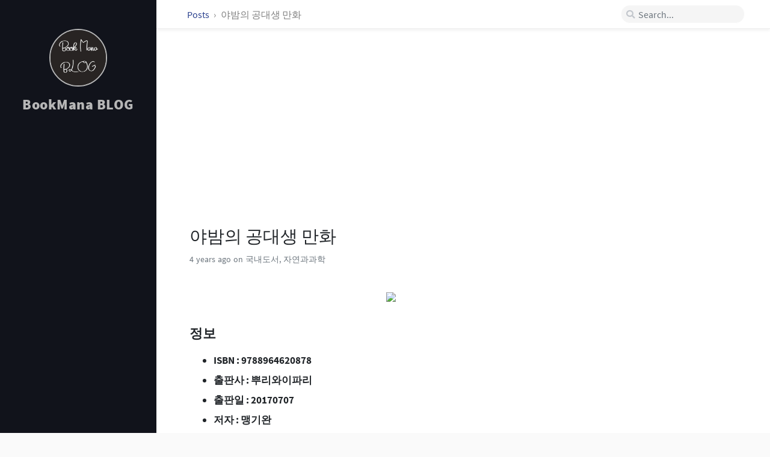

--- FILE ---
content_type: text/html; charset=utf-8
request_url: https://bookmana.github.io/posts/268497916/
body_size: 5199
content:
<!DOCTYPE html><html lang="en"><head><meta http-equiv="Content-Type" content="text/html; charset=UTF-8"><meta http-equiv="X-UA-Compatible" content="IE=edge, chrome=1"><meta name="viewport" content="width=device-width, initial-scale=1, shrink-to-fit=no"><meta name="msapplication-TileColor" content="#ffffff"><meta name="msapplication-TileImage" content="/assets/img/favicons/ms-icon-144x144.png"><meta name="theme-color" content="#ffffff"><title>야밤의 공대생 만화 | BookMana BLOG</title><meta name="generator" content="Jekyll v3.10.0" /><meta property="og:title" content="야밤의 공대생 만화" /><meta name="author" content="bookmana" /><meta property="og:locale" content="en_US" /><meta name="description" content="● 뉴턴과 빌 게이츠를 모르는 사람은 많지 않겠지만, 뉴턴이 미적분의 원조를 놓고 키보드 배틀을 한 이야기나 화폐위조범을 잡으러 다닌 이야기, 빌 게이츠가 법학을 공부하려다가 수학 수업을 듣고 세계적인 난제를 풀어낸 이야기는 들어본 사람이 많지 않을 것이다. 이 책에는 유명 과학자들의" /><meta property="og:description" content="● 뉴턴과 빌 게이츠를 모르는 사람은 많지 않겠지만, 뉴턴이 미적분의 원조를 놓고 키보드 배틀을 한 이야기나 화폐위조범을 잡으러 다닌 이야기, 빌 게이츠가 법학을 공부하려다가 수학 수업을 듣고 세계적인 난제를 풀어낸 이야기는 들어본 사람이 많지 않을 것이다. 이 책에는 유명 과학자들의" /><link rel="canonical" href="https://bookmana.github.io/posts/268497916/" /><meta property="og:url" content="https://bookmana.github.io/posts/268497916/" /><meta property="og:site_name" content="BookMana BLOG" /><meta property="og:image" content="https://bimage.interpark.com/goods_image/7/9/1/6/268497916s.jpg" /><meta property="og:type" content="article" /><meta property="article:published_time" content="2021-07-05T11:48:35+09:00" /><meta name="twitter:card" content="summary_large_image" /><meta property="twitter:image" content="https://bimage.interpark.com/goods_image/7/9/1/6/268497916s.jpg" /><meta property="twitter:title" content="야밤의 공대생 만화" /><meta name="twitter:site" content="@" /><meta name="twitter:creator" content="@bookmana" /><meta name="google-site-verification" content="DYQpMTHXfBUfWZqoUASdc9lI8q_-bHu0_ZLDWAw1mbQ" /> <script type="application/ld+json"> {"@context":"https://schema.org","@type":"BlogPosting","author":{"@type":"Person","name":"bookmana"},"dateModified":"2021-07-05T11:48:35+09:00","datePublished":"2021-07-05T11:48:35+09:00","description":"● 뉴턴과 빌 게이츠를 모르는 사람은 많지 않겠지만, 뉴턴이 미적분의 원조를 놓고 키보드 배틀을 한 이야기나 화폐위조범을 잡으러 다닌 이야기, 빌 게이츠가 법학을 공부하려다가 수학 수업을 듣고 세계적인 난제를 풀어낸 이야기는 들어본 사람이 많지 않을 것이다. 이 책에는 유명 과학자들의","headline":"야밤의 공대생 만화","image":"https://bimage.interpark.com/goods_image/7/9/1/6/268497916s.jpg","mainEntityOfPage":{"@type":"WebPage","@id":"https://bookmana.github.io/posts/268497916/"},"url":"https://bookmana.github.io/posts/268497916/"}</script><link rel="shortcut icon" href="/assets/img/favicons/favicon.ico" type="image/x-icon"><link rel="icon" href="/assets/img/favicons/favicon.ico" type="image/x-icon"><link rel="apple-touch-icon" href="/assets/img/favicons/apple-icon.png"><link rel="apple-touch-icon" href="/assets/img/favicons/apple-icon-precomposed.png"><link rel="apple-touch-icon" sizes="57x57" href="/assets/img/favicons/apple-icon-57x57.png"><link rel="apple-touch-icon" sizes="60x60" href="/assets/img/favicons/apple-icon-60x60.png"><link rel="apple-touch-icon" sizes="72x72" href="/assets/img/favicons/apple-icon-72x72.png"><link rel="apple-touch-icon" sizes="76x76" href="/assets/img/favicons/apple-icon-76x76.png"><link rel="apple-touch-icon" sizes="114x114" href="/assets/img/favicons/apple-icon-114x114.png"><link rel="apple-touch-icon" sizes="120x120" href="/assets/img/favicons/apple-icon-120x120.png"><link rel="apple-touch-icon" sizes="144x144" href="/assets/img/favicons/apple-icon-144x144.png"><link rel="apple-touch-icon" sizes="152x152" href="/assets/img/favicons/apple-icon-152x152.png"><link rel="apple-touch-icon" sizes="180x180" href="/assets/img/favicons/apple-icon-180x180.png"><link rel="icon" type="image/png" sizes="192x192" href="/assets/img/favicons/android-icon-192x192.png"><link rel="icon" type="image/png" sizes="32x32" href="/assets/img/favicons/favicon-32x32.png"><link rel="icon" type="image/png" sizes="96x96" href="/assets/img/favicons/favicon-96x96.png"><link rel="icon" type="image/png" sizes="16x16" href="/assets/img/favicons/favicon-16x16.png"><link rel="preconnect" href="https://fonts.gstatic.com" crossorigin><link rel="dns-prefetch" href="https://fonts.gstatic.com"><link rel="preconnect" href="cdn.jsdelivr.net"><link rel="dns-prefetch" href="cdn.jsdelivr.net"><link rel="preload" as="style" href="https://cdn.jsdelivr.net/npm/bootstrap@4.0.0/dist/css/bootstrap.min.css" integrity="sha256-LA89z+k9fjgMKQ/kq4OO2Mrf8VltYml/VES+Rg0fh20=" crossorigin><link rel="preload" as="style" href="https://cdn.jsdelivr.net/npm/@fortawesome/fontawesome-free@5.11.2/css/all.min.css" integrity="sha256-+N4/V/SbAFiW1MPBCXnfnP9QSN3+Keu+NlB+0ev/YKQ=" crossorigin="anonymous"><link rel="preload" as="style" href="/assets/css/main.css"><link rel="stylesheet" href="https://cdn.jsdelivr.net/npm/bootstrap@4.0.0/dist/css/bootstrap.min.css" integrity="sha256-LA89z+k9fjgMKQ/kq4OO2Mrf8VltYml/VES+Rg0fh20=" crossorigin="anonymous"><link rel="stylesheet" href="https://cdn.jsdelivr.net/npm/@fortawesome/fontawesome-free@5.11.2/css/all.min.css" integrity="sha256-+N4/V/SbAFiW1MPBCXnfnP9QSN3+Keu+NlB+0ev/YKQ=" crossorigin="anonymous"><link rel="stylesheet" href="/assets/css/main.css"> <script src="/assets/lib/jquery-3.4.1.min.js"></script> <script src="https://cdn.jsdelivr.net/npm/popper.js@1.15.0/dist/umd/popper.min.js" integrity="sha256-fTuUgtT7O2rqoImwjrhDgbXTKUwyxxujIMRIK7TbuNU=" crossorigin="anonymous" async></script> <script src="https://cdn.jsdelivr.net/npm/bootstrap@4.0.0/dist/js/bootstrap.min.js" integrity="sha256-5+02zu5UULQkO7w1GIr6vftCgMfFdZcAHeDtFnKZsBs=" crossorigin="anonymous" async></script> <script src="/assets/js/dist/commons.js" async></script> <script src="/assets/js/dist/timeago.min.js" async></script><link rel="stylesheet" href="/assets/css/post.css"><link rel="stylesheet" href="/assets/css/syntax.css"><link rel="stylesheet" href="/assets/lib/bootstrap-toc-1.0.1/bootstrap-toc.min.css" /> <script src="/assets/lib/bootstrap-toc-1.0.1/bootstrap-toc.min.js" async></script> <script src="/assets/js/dist/toc.min.js" async></script> <script>(function(w,d,s,l,i){w[l]=w[l]||[];w[l].push({'gtm.start': new Date().getTime(),event:'gtm.js'});var f=d.getElementsByTagName(s)[0], j=d.createElement(s),dl=l!='dataLayer'?'&l='+l:'';j.async=true;j.src= 'https://www.googletagmanager.com/gtm.js?id='+i+dl;f.parentNode.insertBefore(j,f); })(window,document,'script','dataLayer','GTM-PXQZT83');</script><body data-spy="scroll" data-target="#toc"> <noscript><iframe src="https://www.googletagmanager.com/ns.html?id=GTM-PXQZT83" height="0" width="0" style="display:none;visibility:hidden"></iframe></noscript><div id="sidebar" class="d-flex flex-column"> <!-- The Side Bar v2.0 https://github.com/cotes2020/jekyll-theme-chirpy MIT License --><div id="nav-wrapper"><div id="profile-wrapper" class="d-flex flex-column"><div id="avatar" class="d-flex justify-content-center"> <a href="/" alt="avatar"> <img src="/assets/img/sample/avatar.jpg"> </a></div><div class="profile-text mt-3"><div id="site-title"> <a href="/">BookMana BLOG</a></div><div id="site-subtitle" class="font-italic"></div></div></div><div> <script async src="https://pagead2.googlesyndication.com/pagead/js/adsbygoogle.js?client=ca-pub-3309468445717403" crossorigin="anonymous"></script> <ins class="adsbygoogle" style="display:block" data-ad-client="ca-pub-3309468445717403" data-ad-slot="6404062251" data-ad-format="auto" data-full-width-responsive="true"></ins> <script> (adsbygoogle = window.adsbygoogle || []).push({}); </script></div></div><div class="contact d-flex justify-content-around mt-4"> <a href="https://github.com/" target="_blank"> <i class="fab fa-github-alt"></i> </a> <a href="javascript:window.open('mailto:' + ['bookmanager39','gmail.com'].join('@'))"> <i class="fas fa-envelope"></i> </a> <a href="/feed.xml" target="_blank"> <i class="fas fa-rss"></i> </a></div></div><div id="main-wrapper"> <!-- The Top Bar v2.0 https://github.com/cotes2020/jekyll-theme-chirpy MIT License --><div id="topbar-wrapper" class="row justify-content-center topbar-down"><div id="topbar" class="col-11 d-flex h-100 align-items-center justify-content-between"> <span id="breadcrumb"> <span> <a href="/"> Posts </a> </span> <span>야밤의 공대생 만화</span> </span> <i id="sidebar-trigger" class="fas fa-bars fa-fw"></i><div id="topbar-title"> Post</div><i id="search-trigger" class="fas fa-search fa-fw"></i> <span id="search-wrapper" class="align-items-center"> <i class="fas fa-search fa-fw"></i> <input class="form-control" id="search-input" type="search" placeholder="Search..."> <i class="fa fa-times-circle fa-fw" id="search-cleaner"></i> </span> <a href="javascript:;">Cancel</a></div></div><div> <script async src="https://pagead2.googlesyndication.com/pagead/js/adsbygoogle.js?client=ca-pub-3309468445717403" crossorigin="anonymous"></script> <ins class="adsbygoogle" style="display:block" data-ad-client="ca-pub-3309468445717403" data-ad-slot="2435193430" data-ad-format="auto" data-full-width-responsive="true"></ins> <script> (adsbygoogle = window.adsbygoogle || []).push({}); </script></div><div id="main"><div class="row"> <!-- Define the liquid date formats. v2.0 https://github.com/cotes2020/jekyll-theme-chirpy Published under the MIT License --><div id="post-wrapper" class="col-12 col-lg-11 col-xl-8"><div class="post pl-1 pr-1 pl-sm-2 pr-sm-2 pl-md-4 pr-md-4"><h1 data-toc-skip>야밤의 공대생 만화</h1><div class="post-meta text-muted d-flex flex-column"><div> <span class="timeago" data-toggle="tooltip" title="Mon, Jul 5, 2021, 11:48 AM +0900"> Jul 5, 2021 <i class="unloaded">2021-07-05T11:48:35+09:00</i> </span> on 국내도서, 자연과과학</div></div><div class="post-content"> <img src="https://bimage.interpark.com/goods_image/7/9/1/6/268497916s.jpg" width="350"><h2 id="정보"><strong>정보</strong></h2><ul><li><strong>ISBN : 9788964620878</strong></li><li><strong>출판사 : 뿌리와이파리</strong></li><li><strong>출판일 : 20170707</strong></li><li><strong>저자 : 맹기완</strong></li></ul><hr /><h2 id="요약"><strong>요약</strong></h2><p>● 뉴턴과 빌 게이츠를 모르는 사람은 많지 않겠지만, 뉴턴이 미적분의 원조를 놓고 키보드 배틀을 한 이야기나 화폐위조범을 잡으러 다닌 이야기, 빌 게이츠가 법학을 공부하려다가 수학 수업을 듣고 세계적인 난제를 풀어낸 이야기는 들어본 사람이 많지 않을 것이다. 이 책에는 유명 과학자들의 생애를 흥미진진한 스토리텔링과 반전으로 엮어내 끝까지 읽도록 만드는 힘이 있다. 업적을 시시콜콜 나열하거나 무리해서 어려운 과학을 설명하려 하기보다, 원리와 의미를 짧고 깔끔하게 설명하면서도 재미있게 읽고 핵심을 이해하며 넘어갈 수 있도록 구성했다. 책으로 묶으면서 추가로 넣은 채팅 인터뷰도 깨알 같은 재미를 준다. 학습만화에서 배경 설명이나 추가 정보를 담은 페이지들이 지루한 설명문을 빽빽하게 넣어서 독자에게 외면당하는 …</p><hr /><p>이름도 몰랐던 과학자들이 친근해지는 진짜 과학-만화책!재미와 과학, 둘 다 놓치지 않으려는 노력의 산물야밤의 공대생 만화. 자라나는 새싹들에게 노잼 과학만화를 읽혀서 어린 시절부터 트라우마를 겪고 과알못의 길을 걷지 않도록, 서울대 공대생이 직접 구상하고 글과 그림까지 혼자 그린…</p><hr /><p>야밤의 공대생 만화</p><hr /><h2 id="리뷰"><strong>리뷰</strong></h2><p>5.0 이-현 심심할때 읽기 좋아요 2021.06.18 <br />5.0 손- 아이도 어른도 깔깔깔 읽어 보는 과학 이야기 2021.05.26 <br />5.0 이-미 초등5학년 남아 재미있어 합니다. 2021.04.03 <br />5.0 임-희 과학관련 도서 읽어야 한다 해서 선택했어요. 중3입니다 2021.01.17 <br />5.0 최-진 재밌어요 2020.12.05 <br />5.0 이-희 잘보겠습니다 2020.11.13 <br />5.0 정-희 재미나게 잘 읽을게요 2020.11.10 <br />5.0 이-옥 재미와 지식을 겸비한 가치있는 책 입니다 2020.10.30 <br />5.0 오-민 재밌게 잘 읽었습니다 2020.10.13 <br />5.0 제-숙 재밌네요 2020.10.06 <br />5.0 김-영 책 두께에 비해 단숨에 읽게되고, 아이가 보는 내내 깔깔거려요 2020.09.19 <br />5.0 서-정 재밌어요. 2020.09.02 <br />2.0 김-아 굿입니다 2020.08.20 <br />5.0 민-연 중학생 남자 아이들이 머리식히면서 잼있게 읽고있어요^^ 2020.08.20 <br />5.0 도-주 아이가 너무 재미있다고 완전 홀릭해서 봅니다. 위험한과학책류 좋아하는 남자아이들이라면 좋아할듯해요 2020.08.12 <br />5.0 구-열 깊이 있는 내용 아이들 수학과 더 칠밀해줄수 있는것 좋읏것 같아 2020.08.01 <br />5.0 김-연 아이가 좋아합니다 학원에 가져가서 읽어요 2020.06.25 <br />5.0 최-인 너무 재밌어서 도서관에서 세 번 빌려 읽고 친구에게 이번에 사서 선물했어요. 친구가 재밌대요 유익하고요. 2020.05.22 <br />5.0 김-화 너무 재미있게 읽고있습니다. 2020.05.06 <br /></p></div></div></div></div><div class="row"><div id="post-extend-wrapper" class="col-12 col-lg-11 col-xl-8"><div class="pl-1 pr-1 pl-sm-2 pr-sm-2 pl-md-4 pr-md-4"><div class="post-navigation d-flex justify-content-between"> <a href="/posts/268549978/" class="btn btn-outline-primary"><p>ER 편입 그래머 마스터 MASTER</p></a> <a href="/posts/351921828/" class="btn btn-outline-primary"><p>일의 격</p></a></div></div></div></div><footer class="d-flex w-100 justify-content-center"><div class="d-flex justify-content-between align-items-center"><div class="copyright"><p class="mb-0"> © 2021-2025<a href="https://shareblog.co.kr" class="ml-1">bookmana</a>. <br>Powered by <a href="https://jekyllrb.com" target="_blank">Jekyll</a>, theme by Chirpy.</p></div><div class="license"><p class="mb-0">The blog posts on this site are licensed under the <a href="https://creativecommons.org/licenses/by/4.0/">Creative Commons Attribution 4.0 International License</a>.</p></div></div></footer></div><!-- The Search results v2.0 https://github.com/cotes2020/jekyll-theme-chirpy MIT License --><div id="search-result-wrapper" class="d-flex justify-content-center unloaded"><div class="col-12 col-xl-11 post-content"><div id="search-hints"><h4 class="text-muted"></h4></div><div id="search-results" class="d-flex flex-wrap justify-content-center text-muted mt-3"></div></div></div></div><div id="mask"></div><a id="back-to-top" href="#" class="btn btn-lg btn-box-shadow" role="button"> <i class="fas fa-angle-up"></i> </a> <!-- Jekyll Simple Search loader v2.0 https://github.com/cotes2020/jekyll-theme-chirpy MIT License --> <script src="https://cdn.jsdelivr.net/npm/simple-jekyll-search@1.7.3/dest/simple-jekyll-search.min.js" integrity="sha256-qcLR00zq6pJk4je3MLgAri8Nn+ZumUlXgTKR2H/xCY0=" crossorigin="anonymous"></script> <script> SimpleJekyllSearch({ searchInput: document.getElementById('search-input'), resultsContainer: document.getElementById('search-results'), json: '/assets/data/search.json', searchResultTemplate: '<div class="pl-1 pr-1 pl-sm-2 pr-sm-2 pl-lg-4 pr-lg-4 pl-xl-0 pr-xl-0"> <a href="https://bookmana.github.io{url}">{title}</a><div class="post-meta d-flex flex-column flex-sm-row text-muted mt-1 mb-1"><div class="mr-sm-4"><i class="far fa-folder fa-fw"></i>{categories}</div></div><p>{snippet}</p></div>', noResultsText: '<p class="mt-5">Oops! No result founds.</p>' }); </script>


--- FILE ---
content_type: text/html; charset=utf-8
request_url: https://www.google.com/recaptcha/api2/aframe
body_size: 270
content:
<!DOCTYPE HTML><html><head><meta http-equiv="content-type" content="text/html; charset=UTF-8"></head><body><script nonce="vN9TuXhCI3WGXkzL_XUVCw">/** Anti-fraud and anti-abuse applications only. See google.com/recaptcha */ try{var clients={'sodar':'https://pagead2.googlesyndication.com/pagead/sodar?'};window.addEventListener("message",function(a){try{if(a.source===window.parent){var b=JSON.parse(a.data);var c=clients[b['id']];if(c){var d=document.createElement('img');d.src=c+b['params']+'&rc='+(localStorage.getItem("rc::a")?sessionStorage.getItem("rc::b"):"");window.document.body.appendChild(d);sessionStorage.setItem("rc::e",parseInt(sessionStorage.getItem("rc::e")||0)+1);localStorage.setItem("rc::h",'1765474466986');}}}catch(b){}});window.parent.postMessage("_grecaptcha_ready", "*");}catch(b){}</script></body></html>

--- FILE ---
content_type: text/css; charset=utf-8
request_url: https://bookmana.github.io/assets/css/post.css
body_size: 943
content:
/*!
  Individual styles for Post
  v2.0
  https://github.com/cotes2020/jekyll-theme-chirpy
  © 2019 Cotes Chung
  MIT License
*/.post img{margin-top:.5rem;margin-bottom:1.5rem;max-width:100%;height:auto;position:relative;left:50%;-webkit-transform:translateX(-50%);-ms-transform:translateX(-50%);transform:translateX(-50%)}.post-tail{margin-top:3.5rem;border-bottom:1px double var(--main-border, #e9ecef);font-size:0.85rem}.post-navigation{padding:1rem .2rem;margin-bottom:2rem}.post-navigation .btn,.post-navigation .btn.disabled{width:50%;position:relative;color:var(--link-color, #2a408e);border-color:var(--main-border, #e9ecef)}.post-navigation .btn:hover{background:#2a408e;color:#fff;border-color:#2a408e}.post-navigation a.btn.disabled{pointer-events:auto;cursor:not-allowed;background:none;color:gray;border-color:var(--main-border, #e9ecef)}.post-navigation a.btn.btn-outline-primary.disabled:focus{box-shadow:none}.post-navigation a>p{font-size:1.1rem;line-height:1.2rem;margin-top:.3rem;white-space:normal}.post-navigation a:first-child{border-top-right-radius:0;border-bottom-right-radius:0;left:.5px}.post-navigation a:last-child{border-top-left-radius:0;border-bottom-left-radius:0;right:.5px}.post-navigation a::before{color:var(--text-muted-color, gray);font-size:.65rem;text-transform:uppercase}.post-navigation a:first-child::before{content:"Older"}.post-navigation a:last-child::before{content:"Newer"}@keyframes fade-up{from{opacity:0;position:relative;top:2rem}to{opacity:1;position:relative;top:0}}#toc-wrapper{border-left:1px solid rgba(158,158,158,0.17);position:-webkit-sticky;position:sticky;top:2rem;transition:top 0.2s ease-in-out;animation:fade-up .8s}#toc-wrapper.topbar-down{top:6rem}#toc-wrapper>h3{font-size:1rem;font-family:'Oswald', sans-serif;color:gray}#toc li>a{padding-top:0}#related-posts>h3{color:gray;font-size:1.1rem;font-family:'Oswald', sans-serif}#related-posts .card{border:1px solid var(--main-wrapper-bg, #f1f1f1);background-color:var(--card-bg);box-shadow:0 0 5px 0 var(--main-wrapper-bg, rgba(234,234,234,0.768627451));-webkit-transition:all .3s ease-in-out;-moz-transition:all .3s ease-in-out;transition:all .3s ease-in-out}#related-posts .card:hover{-webkit-transform:translate3d(0, -3px, 0);transform:translate3d(0, -3px, 0);filter:drop-shadow(2px 4px 6px rgba(0,0,0,0.08))}#related-posts .card h3{color:var(--relate-post-title, #353a3d)}#related-posts .timeago{color:var(--text-muted-color, rgba(30,55,70,0.4))}#related-posts p{font-size:.9rem;margin-bottom:.5rem;overflow:hidden;text-overflow:ellipsis;display:-webkit-box;-webkit-line-clamp:2;-webkit-box-orient:vertical}#related-posts a:hover{text-decoration:none}#related-posts ul{list-style-type:none;padding-inline-start:1.5rem}#related-posts ul>li::before{background:#c2c9d4;width:5px;height:5px;border-radius:1px;display:block;content:"";position:relative;top:1rem;right:1rem}#post-extend-wrapper{min-height:2rem}@media all and (max-width: 768px){.post img{max-width:calc(100% + 1rem)}}@media all and (min-width: 768px){.post .post-meta>div:not(:first-child)::before{content:"\2022";color:rgba(158,158,158,0.8);font-weight:bold;padding-left:.5rem;padding-right:.3rem}.post .post-meta.flex-column{-webkit-box-orient:horizontal !important;-webkit-box-direction:normal !important;-ms-flex-direction:row !important;flex-direction:row !important}}@media all and (min-width: 768px) and (max-width: 830px){.post img{max-width:calc(100% + 2rem)}}@media all and (max-width: 830px){.post img{position:relative;left:50%;-webkit-transform:translateX(-50%);-ms-transform:translateX(-50%);transform:translateX(-50%)}.post-navigation{padding-left:0;padding-right:0}}@media all and (min-width: 1200px){#post-extend-wrapper{margin-right:25%}}@media all and (min-width: 1460px){#post-extend-wrapper{margin-right:300px}}@media all and (min-width: 1650px){#post-extend-wrapper{margin-right:calc((100% - 1150px) / 10 + 300px)}}@media all and (min-width: 1700px){#post-extend-wrapper{margin-right:calc((100% - 1150px) / 8 + 300px)}}@media (prefers-color-scheme: dark){nav[data-toggle=toc] .nav-link.active,nav[data-toggle=toc] .nav-link.active:focus,nav[data-toggle=toc] .nav-link.active:hover,nav[data-toggle=toc] .nav>li>a:focus,nav[data-toggle=toc] .nav>li>a:hover{color:var(--toc-highlight) !important;border-left-color:var(--toc-highlight) !important}}


--- FILE ---
content_type: text/css; charset=utf-8
request_url: https://bookmana.github.io/assets/css/syntax.css
body_size: 915
content:
/*!
* The syntax dark mode styles
* v2.0
* https://github.com/cotes2020/jekyll-theme-chirpy
* © 2018-2019 Cotes Chung
* MIT Licensed
*/@media (prefers-color-scheme: dark){html{--highlight-pre-bg: #272822;--highlight-hll-bg: #272822;--highlight-c: #75715e;--highlight-err: #960050;--highlight-err-bg: #1e0010;--highlight-k: #66d9ef;--highlight-l: #ae81ff;--highlight-n: #f8f8f2;--highlight-o: #f92672;--highlight-p: #f8f8f2;--highlight-cm: #75715e;--highlight-cp: #75715e;--highlight-c1: #75715e;--highlight-cs: #75715e;--highlight-kc: #66d9ef;--highlight-kd: #66d9ef;--highlight-kn: #f92672;--highlight-kp: #66d9ef;--highlight-kr: #66d9ef;--highlight-kt: #66d9ef;--highlight-ld: #e6db74;--highlight-m: #ae81ff;--highlight-s: #e6db74;--highlight-na: #a6e22e;--highlight-nb: #f8f8f2;--highlight-nc: #a6e22e;--highlight-no: #66d9ef;--highlight-nd: #a6e22e;--highlight-ni: #f8f8f2;--highlight-ne: #a6e22e;--highlight-nf: #a6e22e;--highlight-nl: #f8f8f2;--highlight-nn: #f8f8f2;--highlight-nx: #a6e22e;--highlight-py: #f8f8f2;--highlight-nt: #f92672;--highlight-nv: #f8f8f2;--highlight-ow: #f92672;--highlight-w: #f8f8f2;--highlight-mf: #ae81ff;--highlight-mh: #ae81ff;--highlight-mi: #ae81ff;--highlight-mo: #ae81ff;--highlight-sb: #e6db74;--highlight-sc: #e6db74;--highlight-sd: #e6db74;--highlight-s2: #e6db74;--highlight-se: #ae81ff;--highlight-sh: #e6db74;--highlight-si: #e6db74;--highlight-sx: #e6db74;--highlight-sr: #e6db74;--highlight-s1: #e6db74;--highlight-ss: #e6db74;--highlight-bp: #f8f8f2;--highlight-vc: #f8f8f2;--highlight-vg: #f8f8f2;--highlight-vi: #f8f8f2;--highlight-il: #ae81ff;--highlight-gu: #75715e;--highlight-gd: #f92672;--highlight-lineno: #6c6c6d;--highlight-lineno-border: #3c4042}pre{color:#818c96}kbd{background-color:black}}.highlight pre{background-color:var(--highlight-pre-bg)}.highlight .hll{background-color:var(--highlight-hll-bg, #ffc)}.highlight .c{color:var(--highlight-c, #998);font-style:italic}.highlight .err{color:var(--highlight-err, #a61717);background-color:var(--highlight-err-bg, #e3d2d2)}.highlight .k{color:var(--highlight-k, #000);font-weight:bold}.highlight .o{color:var(--highlight-o, #000);font-weight:bold}.highlight .cm{color:var(--highlight-cm, #998);font-style:italic}.highlight .cp{color:var(--highlight-cp, #999);font-weight:bold;font-style:italic}.highlight .c1{color:var(--highlight-c1, #998);font-style:italic}.highlight .cs{color:var(--highlight-cs, #999);font-weight:bold;font-style:italic}.highlight .gd{color:var(--highlight-gd, #000);background-color:var(#fdd)}.highlight .ge{color:var(--highlight-ge, #000);font-style:italic}.highlight .gr{color:var(--highlight-gr, #a00)}.highlight .gh{color:var(--highlight-gh, #999)}.highlight .gi{color:var(--highlight-gi, #000);background-color:#dfd}.highlight .go{color:var(#888)}.highlight .gp{color:var(#555)}.highlight .gs{font-weight:bold}.highlight .gu{color:var(--highlight-gu, #aaa)}.highlight .gt{color:var(--highlight-gt, #a00)}.highlight .kc{color:var(--highlight-kc, #000);font-weight:bold}.highlight .kd{color:var(--highlight-kd, #000);font-weight:bold}.highlight .kn{color:var(--highlight-kn, #000);font-weight:bold}.highlight .kp{color:var(--highlight-kp, #000);font-weight:bold}.highlight .kr{color:var(--highlight-kr, #000);font-weight:bold}.highlight .kt{color:var(--highlight-kt, #458);font-weight:bold}.highlight .m{color:var(--highlight-m, #099)}.highlight .s{color:var(--highlight-s, #d01040)}.highlight .na{color:var(--highlight-na, teal)}.highlight .nb{color:var(--highlight-nb, #0086B3)}.highlight .nc{color:var(--highlight-nc, #458);font-weight:bold}.highlight .no{color:var(--highlight-no, teal)}.highlight .nd{color:var(--highlight-nd, #3c5d5d);font-weight:bold}.highlight .ni{color:var(--highlight-ni, purple)}.highlight .ne{color:var(--highlight-ne, #900);font-weight:bold}.highlight .nf{color:var(--highlight-nf, #900);font-weight:bold}.highlight .nl{color:var(--highlight-nl, #900);font-weight:bold}.highlight .nn{color:var(--highlight-nn, #555)}.highlight .nt{color:var(--highlight-nt, navy)}.highlight .nv{color:var(--highlight-nv, teal)}.highlight .ow{color:var(--highlight-ow, #000);font-weight:bold}.highlight .w{color:var(--highlight-w, #bbb)}.highlight .mf{color:var(--highlight-mf, #099)}.highlight .mh{color:var(--highlight-mh, #099)}.highlight .mi{color:var(--highlight-mi, #099)}.highlight .mo{color:var(--highlight-mo, #099)}.highlight .sb{color:var(--highlight-sb, #d01040)}.highlight .sc{color:var(--highlight-sc, #d01040)}.highlight .sd{color:var(--highlight-sd, #d01040)}.highlight .s2{color:var(--highlight-s2, #d01040)}.highlight .se{color:var(--highlight-se, #d01040)}.highlight .sh{color:var(--highlight-sh, #d01040)}.highlight .si{color:var(--highlight-si, #d01040)}.highlight .sx{color:var(--highlight-sx, #d01040)}.highlight .sr{color:var(--highlight-sr, #009926)}.highlight .s1{color:var(--highlight-s1, #d01040)}.highlight .ss{color:var(--highlight-ss, #990073)}.highlight .bp{color:var(--highlight-bp, #999)}.highlight .vc{color:var(--highlight-vc, teal)}.highlight .vg{color:var(--highlight-vg, teal)}.highlight .vi{color:var(--highlight-vi, teal)}.highlight .il{color:var(--highlight-il, #099)}div.highlight,figure.highlight,.highlighter-rouge{background:var(--highlight-pre-bg, #f7f7f7)}.highlight{overflow:auto}.highlight .lineno{margin:.8rem 0rem;padding:0 .5rem;min-width:2.2rem;text-align:right;color:var(--highlight-lineno, #c2c6cc);border-right:1px solid var(--highlight-lineno-border, #e9ecef);-webkit-user-select:none;-khtml-user-select:none;-moz-user-select:none;-ms-user-select:none;-o-user-select:none;user-select:none}.highlight table{padding:0;border:0}.highlight td{padding:0;border:0}.highlight pre{margin-bottom:0;font-size:.85rem;line-height:1.4rem;word-wrap:normal}.highlight table td pre{overflow:visible;word-break:normal}.highlighter-rouge{margin-bottom:1.2em}code{-webkit-hyphens:none;-ms-hyphens:none;-moz-hyphens:none;hyphens:none}code.highlighter-rouge{padding:2px 4px;margin:0 .3rem;border-radius:4px}td.rouge-code{padding-left:1rem;padding-right:1rem}.highlighter-rouge,.highlight{border-radius:5px}div[class^='highlighter-rouge'] pre.lineno,div.language-console.highlighter-rouge pre.lineno,div.language-terminal.highlighter-rouge pre.lineno{display:none}div[class^='highlighter-rouge'] td.rouge-code,div.language-console.highlighter-rouge td.rouge-code,div.language-terminal.highlighter-rouge td.rouge-code{padding:.8rem 1rem}@media (prefers-color-scheme: light){.highlight{-moz-box-shadow:inset 0 0 2px #c2c6cc;-webkit-box-shadow:inset 0 0 2px #c2c6cc;box-shadow:inset 0 0 2px #c2c6cc}.highlighter-rouge{color:black}code.highlighter-rouge{border:1px solid #e9ecef}}


--- FILE ---
content_type: application/javascript; charset=utf-8
request_url: https://bookmana.github.io/assets/js/dist/commons.js
body_size: 681
content:
$(window).scroll(function(){if($(this).scrollTop()>50&&$("#sidebar-trigger").css("display")=="none"){$("#back-to-top").fadeIn()}else{$("#back-to-top").fadeOut()}});$(function(){$("#back-to-top").click(function(){$("body,html").animate({scrollTop:0},800);return false})});
$(function(){var j=$("#sidebar-trigger");var o=$("#search-trigger");var h=$("#search-wrapper + a");var b=$("#search-cleaner");var e=$("#main");var c=$("#topbar-title");var k=$("#search-wrapper");var i=$("#search-result-wrapper");var g=$("#search-results");var l=$("#search-input");var a=$("#search-hints");var d=(function(){var p=0;return{block:function(){p=$(window).scrollTop();$("body").addClass("no-scroll")},release:function(){$("body").removeClass("no-scroll");$("html,body").scrollTop(p)},getOffset:function(){return p}}})();var m=(function(){return{on:function(){j.addClass("unloaded");c.addClass("unloaded");o.addClass("unloaded");k.addClass("d-flex");h.addClass("loaded")},off:function(){h.removeClass("loaded");k.removeClass("d-flex");j.removeClass("unloaded");c.removeClass("unloaded");o.removeClass("unloaded")}}})();var n=(function(){var p=false;return{on:function(){if(!p){i.removeClass("unloaded");e.addClass("hidden");p=true;d.block()}},off:function(){if(p){g.empty();if(a.hasClass("unloaded")){a.removeClass("unloaded")}i.addClass("unloaded");b.removeClass("visable");e.removeClass("hidden");l.val("");p=false;d.release()}},isVisable:function(){return p}}})();function f(){return h.hasClass("loaded")}o.click(function(){m.on();n.on();l.focus()});h.click(function(){m.off();n.off()});l.focus(function(){k.addClass("input-focus")});l.focusout(function(){k.removeClass("input-focus")});l.on("keyup",function(p){if(p.keyCode==8&&l.val()==""){if(!f()){n.off()}else{a.removeClass("unloaded")}}else{if(l.val()!=""){n.on();if(!b.hasClass("visible")){b.addClass("visable")}if(f()){a.addClass("unloaded")}}}});b.on("click",function(){l.val("");if(f()){a.removeClass("unloaded");g.empty()}else{n.off()}l.focus();b.removeClass("visable")})});
$(function(){var d=false;$("#sidebar-trigger").click(function(){if(d==false){$("#sidebar").addClass("sidebar-expand");b();d=true}});$("#mask").click(function(){$("#sidebar").removeClass("sidebar-expand");c();d=false});var a=(function(e){var f;return{afterOpen:function(){f=document.scrollingElement.scrollTop;document.body.classList.add(e);document.body.style.top=-f+"px"},beforeClose:function(){document.body.classList.remove(e);document.scrollingElement.scrollTop=f;document.body.style.top=""}}})("no-scroll");function b(){a.afterOpen()}function c(){a.beforeClose()}});
$(function(){var d;var c=0;var e=5;var b=$("#topbar-wrapper").outerHeight();$(window).scroll(function(f){if($("#topbar-title").is(":hidden")){d=true}});setInterval(function(){if(d){a();d=false}},250);function a(){var f=$(this).scrollTop();if(Math.abs(c-f)<=e){return}if(f>c&&f>b){$("#topbar-wrapper").removeClass("topbar-down").addClass("topbar-up");if($("#toc-wrapper").length>0){$("#toc-wrapper").removeClass("topbar-down")}if($(".access").length>0){$(".access").removeClass("topbar-down")}if($("#search-input").is(":focus")){$("#search-input").blur()}}else{if(f+$(window).height()<$(document).height()){$("#topbar-wrapper").removeClass("topbar-up").addClass("topbar-down");if($("#toc-wrapper").length>0){$("#toc-wrapper").addClass("topbar-down")}if($(".access").length>0){$(".access").addClass("topbar-down")}}}c=f}});
$(function(){var a=$("#topbar-title").text().trim();var b=($("div.post>h1").length>0)?$("div.post>h1").text().trim():$("h1").text().trim();if($("#page-category").length||$("#page-tag").length){if(/\s/.test(b)){b=b.replace(/[0-9]/g,"").trim()}}$(window).scroll(function(){if($("#post-list").length||$("div.post>h1").is(":hidden")||$("#topbar-title").is(":hidden")||$("#sidebar.sidebar-expand").length){return false}if($(this).scrollTop()>=95){if($("#topbar-title").text()!=b){$("#topbar-title").text(b)}}else{if($("#topbar-title").text()!=a){$("#topbar-title").text(a)}}});$("#topbar-title").click(function(){$("body,html").animate({scrollTop:0},800)})});
$(function(){$('[data-toggle="tooltip"]').tooltip({placement:"auto"})});


--- FILE ---
content_type: application/javascript; charset=utf-8
request_url: https://bookmana.github.io/assets/js/dist/timeago.min.js
body_size: -171
content:
$(function(){function d(h,g){var f=new Date();var o=new Date(h);var n=Math.floor((f-o)/1000);var l=Math.floor(n/31536000);if(l>=1){return l+" year"+(l>1?"s":"")+" ago"}var k=Math.floor(n/2592000);if(k>=1){return k+" month"+(k>1?"s":"")+" ago"}var e=Math.floor(n/604800);if(e>=1){return e+" week"+(e>1?"s":"")+" ago"}var m=Math.floor(n/86400);if(m>=1){return m+" day"+(m>1?"s":"")+" ago"}var j=Math.floor(n/3600);if(j>=1){return j+" hour"+(j>1?"s":"")+" ago"}var i=Math.floor(n/60);if(i>=1){return i+" minute"+(i>1?"s":"")+" ago"}return(g?"just":"Just")+" now"}function c(){$(".timeago").each(function(){if($(this).children("i").length>0){var g=$(this).hasClass("lastmod");var f=$(this).children("i");var e=f.text();$(this).text(d(e,g));$(this).append(f)}});if(a==0&&b!=undefined){clearInterval(b)}return a}var a=$(".timeago").length;if(a==0){return}if(c()>0){a=$(".timeago").length;var b=setInterval(c,60000)}});